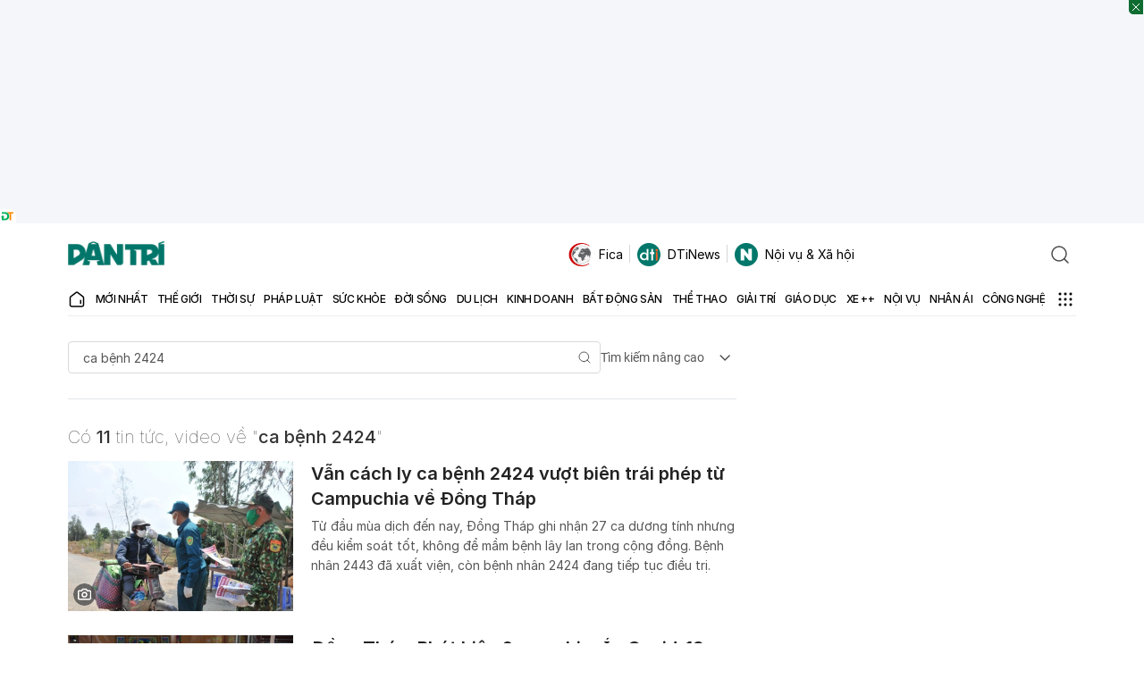

--- FILE ---
content_type: text/html; charset=utf-8
request_url: https://www.google.com/recaptcha/api2/aframe
body_size: 265
content:
<!DOCTYPE HTML><html><head><meta http-equiv="content-type" content="text/html; charset=UTF-8"></head><body><script nonce="S-t5hBsTgS4rhtGm5HjlfA">/** Anti-fraud and anti-abuse applications only. See google.com/recaptcha */ try{var clients={'sodar':'https://pagead2.googlesyndication.com/pagead/sodar?'};window.addEventListener("message",function(a){try{if(a.source===window.parent){var b=JSON.parse(a.data);var c=clients[b['id']];if(c){var d=document.createElement('img');d.src=c+b['params']+'&rc='+(localStorage.getItem("rc::a")?sessionStorage.getItem("rc::b"):"");window.document.body.appendChild(d);sessionStorage.setItem("rc::e",parseInt(sessionStorage.getItem("rc::e")||0)+1);localStorage.setItem("rc::h",'1769427355303');}}}catch(b){}});window.parent.postMessage("_grecaptcha_ready", "*");}catch(b){}</script></body></html>

--- FILE ---
content_type: application/javascript
request_url: https://cdn.dtadnetwork.com/tag/weather_data.js
body_size: 5972
content:
var tpm_weather_info={"angiang":{"2026-01-26 00":22.2,"2026-01-26 01":21.7,"2026-01-26 02":21.2,"2026-01-26 03":20.9,"2026-01-26 04":20.6,"2026-01-26 05":20.5,"2026-01-26 06":20.4,"2026-01-26 07":20.6,"2026-01-26 08":22.8,"2026-01-26 09":25,"2026-01-26 10":26.8,"2026-01-26 11":28.4,"2026-01-26 12":29.7,"2026-01-26 13":30.5,"2026-01-26 14":30.9,"2026-01-26 15":30.8,"2026-01-26 16":30.5,"2026-01-26 17":29.6,"2026-01-26 18":27.8,"2026-01-26 19":26.5,"2026-01-26 20":24.4,"2026-01-26 21":23.5,"2026-01-26 22":22.8,"2026-01-26 23":22.2},"bariavungtau":[],"bacgiang":[],"backan":[],"baclieu":[],"bacninh":{"2026-01-26 00":15.7,"2026-01-26 01":15.7,"2026-01-26 02":15.6,"2026-01-26 03":15.6,"2026-01-26 04":15.7,"2026-01-26 05":15.7,"2026-01-26 06":15.7,"2026-01-26 07":15.9,"2026-01-26 08":16.5,"2026-01-26 09":17.4,"2026-01-26 10":18.6,"2026-01-26 11":19.3,"2026-01-26 12":20.4,"2026-01-26 13":20,"2026-01-26 14":19.8,"2026-01-26 15":20,"2026-01-26 16":20.3,"2026-01-26 17":20.5,"2026-01-26 18":19.9,"2026-01-26 19":19.3,"2026-01-26 20":19.2,"2026-01-26 21":18.7,"2026-01-26 22":18.1,"2026-01-26 23":17.8},"bentre":{"2026-01-26 00":23.1,"2026-01-26 01":23,"2026-01-26 02":22.8,"2026-01-26 03":22.6,"2026-01-26 04":22.5,"2026-01-26 05":22.3,"2026-01-26 06":22.2,"2026-01-26 07":22.6,"2026-01-26 08":24.1,"2026-01-26 09":25.9,"2026-01-26 10":27.3,"2026-01-26 11":28.8,"2026-01-26 12":29.7,"2026-01-26 13":29.9,"2026-01-26 14":30,"2026-01-26 15":29.6,"2026-01-26 16":28.7,"2026-01-26 17":27.8,"2026-01-26 18":26.3,"2026-01-26 19":24.9,"2026-01-26 20":24.1,"2026-01-26 21":23.6,"2026-01-26 22":23.3,"2026-01-26 23":23.1},"binhdinh":{"2026-01-26 00":21.1,"2026-01-26 01":21,"2026-01-26 02":20.8,"2026-01-26 03":20.7,"2026-01-26 04":20.5,"2026-01-26 05":20.3,"2026-01-26 06":20,"2026-01-26 07":20.2,"2026-01-26 08":21.8,"2026-01-26 09":23.6,"2026-01-26 10":24.9,"2026-01-26 11":25.8,"2026-01-26 12":25.8,"2026-01-26 13":26,"2026-01-26 14":26.1,"2026-01-26 15":26,"2026-01-26 16":25.1,"2026-01-26 17":24.1,"2026-01-26 18":23.1,"2026-01-26 19":22.4,"2026-01-26 20":22,"2026-01-26 21":21.8,"2026-01-26 22":21.6,"2026-01-26 23":21.5},"binhduong":{"2026-01-26 00":22.1,"2026-01-26 01":21.8,"2026-01-26 02":21.4,"2026-01-26 03":21,"2026-01-26 04":20.6,"2026-01-26 05":20.3,"2026-01-26 06":20.3,"2026-01-26 07":20.5,"2026-01-26 08":22.6,"2026-01-26 09":25.1,"2026-01-26 10":27.3,"2026-01-26 11":29.3,"2026-01-26 12":30.8,"2026-01-26 13":31.5,"2026-01-26 14":31.7,"2026-01-26 15":31.6,"2026-01-26 16":31.4,"2026-01-26 17":30.9,"2026-01-26 18":29.1,"2026-01-26 19":26.2,"2026-01-26 20":24.7,"2026-01-26 21":23.7,"2026-01-26 22":22.9,"2026-01-26 23":22.4},"binhphuoc":{"2026-01-26 00":22.3,"2026-01-26 01":22,"2026-01-26 02":21.5,"2026-01-26 03":20.8,"2026-01-26 04":20.2,"2026-01-26 05":19.8,"2026-01-26 06":19.4,"2026-01-26 07":19.7,"2026-01-26 08":22.6,"2026-01-26 09":25.7,"2026-01-26 10":27.8,"2026-01-26 11":29.7,"2026-01-26 12":31.3,"2026-01-26 13":32.1,"2026-01-26 14":32.4,"2026-01-26 15":32.3,"2026-01-26 16":31.7,"2026-01-26 17":30.8,"2026-01-26 18":29,"2026-01-26 19":27.9,"2026-01-26 20":26.4,"2026-01-26 21":24.1,"2026-01-26 22":23,"2026-01-26 23":22.6},"binhthuan":{"2026-01-26 00":21.7,"2026-01-26 01":21.3,"2026-01-26 02":20.8,"2026-01-26 03":20.4,"2026-01-26 04":20.1,"2026-01-26 05":19.7,"2026-01-26 06":19.3,"2026-01-26 07":19.7,"2026-01-26 08":22.7,"2026-01-26 09":24.9,"2026-01-26 10":26.3,"2026-01-26 11":27.6,"2026-01-26 12":28.6,"2026-01-26 13":28.9,"2026-01-26 14":29,"2026-01-26 15":28.5,"2026-01-26 16":27.3,"2026-01-26 17":26,"2026-01-26 18":24.8,"2026-01-26 19":23.9,"2026-01-26 20":23.2,"2026-01-26 21":22.7,"2026-01-26 22":22.3,"2026-01-26 23":22},"camau":{"2026-01-26 00":22.5,"2026-01-26 01":22.3,"2026-01-26 02":22.1,"2026-01-26 03":21.9,"2026-01-26 04":21.8,"2026-01-26 05":21.7,"2026-01-26 06":21.8,"2026-01-26 07":22.1,"2026-01-26 08":23.9,"2026-01-26 09":25.7,"2026-01-26 10":27,"2026-01-26 11":28.3,"2026-01-26 12":29.1,"2026-01-26 13":29.1,"2026-01-26 14":29,"2026-01-26 15":28.4,"2026-01-26 16":27.5,"2026-01-26 17":26.5,"2026-01-26 18":25.3,"2026-01-26 19":24.3,"2026-01-26 20":23.6,"2026-01-26 21":23.2,"2026-01-26 22":22.7,"2026-01-26 23":22.4},"cantho":{"2026-01-26 00":22.1,"2026-01-26 01":21.8,"2026-01-26 02":21.6,"2026-01-26 03":21.4,"2026-01-26 04":21.2,"2026-01-26 05":21.1,"2026-01-26 06":21,"2026-01-26 07":21.3,"2026-01-26 08":23.4,"2026-01-26 09":25.4,"2026-01-26 10":26.9,"2026-01-26 11":28.5,"2026-01-26 12":29.7,"2026-01-26 13":30.3,"2026-01-26 14":30.5,"2026-01-26 15":30.3,"2026-01-26 16":29.8,"2026-01-26 17":28.8,"2026-01-26 18":26.7,"2026-01-26 19":25.1,"2026-01-26 20":23.9,"2026-01-26 21":23,"2026-01-26 22":22.4,"2026-01-26 23":22},"caobang":{"2026-01-26 00":13.7,"2026-01-26 01":13.9,"2026-01-26 02":14,"2026-01-26 03":14,"2026-01-26 04":13.9,"2026-01-26 05":13.8,"2026-01-26 06":13.8,"2026-01-26 07":14,"2026-01-26 08":14.5,"2026-01-26 09":15.2,"2026-01-26 10":16.2,"2026-01-26 11":16.7,"2026-01-26 12":16.8,"2026-01-26 13":17.3,"2026-01-26 14":18.9,"2026-01-26 15":19,"2026-01-26 16":19.1,"2026-01-26 17":18.6,"2026-01-26 18":17.3,"2026-01-26 19":16.3,"2026-01-26 20":16,"2026-01-26 21":15.8,"2026-01-26 22":15.6,"2026-01-26 23":15.7},"danang":{"2026-01-26 00":18.4,"2026-01-26 01":18.2,"2026-01-26 02":18,"2026-01-26 03":18,"2026-01-26 04":17.8,"2026-01-26 05":17.6,"2026-01-26 06":17.4,"2026-01-26 07":18,"2026-01-26 08":20.2,"2026-01-26 09":21.9,"2026-01-26 10":22.9,"2026-01-26 11":23.8,"2026-01-26 12":24.5,"2026-01-26 13":24.9,"2026-01-26 14":24.8,"2026-01-26 15":24.2,"2026-01-26 16":23,"2026-01-26 17":22,"2026-01-26 18":20.5,"2026-01-26 19":19.6,"2026-01-26 20":18.9,"2026-01-26 21":18.3,"2026-01-26 22":17.5,"2026-01-26 23":17},"daklak":{"2026-01-26 00":18.7,"2026-01-26 01":18.1,"2026-01-26 02":17.5,"2026-01-26 03":17,"2026-01-26 04":16.8,"2026-01-26 05":16.5,"2026-01-26 06":16.3,"2026-01-26 07":16.6,"2026-01-26 08":19.1,"2026-01-26 09":21.9,"2026-01-26 10":24.1,"2026-01-26 11":25.9,"2026-01-26 12":27.4,"2026-01-26 13":28.2,"2026-01-26 14":28.6,"2026-01-26 15":28.5,"2026-01-26 16":27.9,"2026-01-26 17":26.5,"2026-01-26 18":24,"2026-01-26 19":22.1,"2026-01-26 20":21,"2026-01-26 21":20.4,"2026-01-26 22":19.9,"2026-01-26 23":19.3},"daknong":{"2026-01-26 00":17.4,"2026-01-26 01":16.9,"2026-01-26 02":16.6,"2026-01-26 03":16.2,"2026-01-26 04":15.6,"2026-01-26 05":14.9,"2026-01-26 06":14.3,"2026-01-26 07":14.7,"2026-01-26 08":19.5,"2026-01-26 09":22.4,"2026-01-26 10":24.5,"2026-01-26 11":26.4,"2026-01-26 12":27.7,"2026-01-26 13":28.4,"2026-01-26 14":28.7,"2026-01-26 15":28.4,"2026-01-26 16":27.5,"2026-01-26 17":26.2,"2026-01-26 18":24,"2026-01-26 19":22.4,"2026-01-26 20":21,"2026-01-26 21":20.1,"2026-01-26 22":19.5,"2026-01-26 23":19},"dienbien":{"2026-01-26 00":17.1,"2026-01-26 01":16.1,"2026-01-26 02":15.5,"2026-01-26 03":15,"2026-01-26 04":14.4,"2026-01-26 05":14.1,"2026-01-26 06":14.1,"2026-01-26 07":13.2,"2026-01-26 08":14.5,"2026-01-26 09":18.6,"2026-01-26 10":21.4,"2026-01-26 11":22.9,"2026-01-26 12":23.9,"2026-01-26 13":24.1,"2026-01-26 14":24.5,"2026-01-26 15":24.4,"2026-01-26 16":24.2,"2026-01-26 17":23.3,"2026-01-26 18":21.8,"2026-01-26 19":19.9,"2026-01-26 20":18.3,"2026-01-26 21":17.4,"2026-01-26 22":17.7,"2026-01-26 23":17.3},"dongnai":{"2026-01-26 00":22.2,"2026-01-26 01":21.9,"2026-01-26 02":21.8,"2026-01-26 03":21.2,"2026-01-26 04":20.7,"2026-01-26 05":20.7,"2026-01-26 06":20.7,"2026-01-26 07":20.8,"2026-01-26 08":22.8,"2026-01-26 09":25,"2026-01-26 10":27.1,"2026-01-26 11":28.9,"2026-01-26 12":30.1,"2026-01-26 13":30.8,"2026-01-26 14":31,"2026-01-26 15":30.9,"2026-01-26 16":30.6,"2026-01-26 17":30.1,"2026-01-26 18":27.4,"2026-01-26 19":25.6,"2026-01-26 20":24.5,"2026-01-26 21":23.5,"2026-01-26 22":22.8,"2026-01-26 23":22.3},"dongthap":{"2026-01-26 00":23.2,"2026-01-26 01":22.6,"2026-01-26 02":22.2,"2026-01-26 03":21.9,"2026-01-26 04":21.7,"2026-01-26 05":21.5,"2026-01-26 06":21.4,"2026-01-26 07":21.6,"2026-01-26 08":23.2,"2026-01-26 09":25.1,"2026-01-26 10":26.7,"2026-01-26 11":28.3,"2026-01-26 12":29.7,"2026-01-26 13":30.7,"2026-01-26 14":31.1,"2026-01-26 15":31,"2026-01-26 16":30.8,"2026-01-26 17":30.2,"2026-01-26 18":28.7,"2026-01-26 19":27.2,"2026-01-26 20":25.3,"2026-01-26 21":24.5,"2026-01-26 22":23.7,"2026-01-26 23":23.1},"gialai":{"2026-01-26 00":16.7,"2026-01-26 01":16,"2026-01-26 02":15.6,"2026-01-26 03":15.4,"2026-01-26 04":15.2,"2026-01-26 05":15.1,"2026-01-26 06":15,"2026-01-26 07":15.2,"2026-01-26 08":18,"2026-01-26 09":20.7,"2026-01-26 10":23,"2026-01-26 11":24.7,"2026-01-26 12":25.9,"2026-01-26 13":26,"2026-01-26 14":26.3,"2026-01-26 15":26.1,"2026-01-26 16":25.7,"2026-01-26 17":24.7,"2026-01-26 18":22.4,"2026-01-26 19":20.7,"2026-01-26 20":19.6,"2026-01-26 21":18.6,"2026-01-26 22":18,"2026-01-26 23":17.8},"hagiang":{"2026-01-26 00":13.1,"2026-01-26 01":12.7,"2026-01-26 02":12.4,"2026-01-26 03":12.3,"2026-01-26 04":12.6,"2026-01-26 05":12.7,"2026-01-26 06":12.8,"2026-01-26 07":13.3,"2026-01-26 08":13.7,"2026-01-26 09":14.4,"2026-01-26 10":15.1,"2026-01-26 11":16.2,"2026-01-26 12":17,"2026-01-26 13":16.2,"2026-01-26 14":16.3,"2026-01-26 15":16.5,"2026-01-26 16":16.7,"2026-01-26 17":16.4,"2026-01-26 18":15.5,"2026-01-26 19":15,"2026-01-26 20":14.9,"2026-01-26 21":14.8,"2026-01-26 22":14.6,"2026-01-26 23":14.5},"hanam":{"2026-01-26 00":15.9,"2026-01-26 01":15.8,"2026-01-26 02":15.7,"2026-01-26 03":15.7,"2026-01-26 04":15.7,"2026-01-26 05":15.8,"2026-01-26 06":15.8,"2026-01-26 07":15.9,"2026-01-26 08":16.5,"2026-01-26 09":17.6,"2026-01-26 10":18.2,"2026-01-26 11":18.5,"2026-01-26 12":19,"2026-01-26 13":19.3,"2026-01-26 14":19.7,"2026-01-26 15":20.1,"2026-01-26 16":20.6,"2026-01-26 17":20.4,"2026-01-26 18":19.8,"2026-01-26 19":19.1,"2026-01-26 20":18.8,"2026-01-26 21":18.8,"2026-01-26 22":18.6,"2026-01-26 23":18.4},"hanoi":{"2026-01-26 00":15.5,"2026-01-26 01":15.4,"2026-01-26 02":15.4,"2026-01-26 03":15.4,"2026-01-26 04":15.4,"2026-01-26 05":15.5,"2026-01-26 06":15.6,"2026-01-26 07":15.8,"2026-01-26 08":16.3,"2026-01-26 09":17.1,"2026-01-26 10":17.7,"2026-01-26 11":18.6,"2026-01-26 12":19.4,"2026-01-26 13":19.7,"2026-01-26 14":19.7,"2026-01-26 15":20.2,"2026-01-26 16":20.6,"2026-01-26 17":20.3,"2026-01-26 18":19.6,"2026-01-26 19":19,"2026-01-26 20":18.7,"2026-01-26 21":18.5,"2026-01-26 22":18.3,"2026-01-26 23":18.1},"hatinh":{"2026-01-26 00":19,"2026-01-26 01":18.1,"2026-01-26 02":17.6,"2026-01-26 03":17.2,"2026-01-26 04":16.7,"2026-01-26 05":16.9,"2026-01-26 06":16.9,"2026-01-26 07":17.3,"2026-01-26 08":18.3,"2026-01-26 09":20.3,"2026-01-26 10":22.5,"2026-01-26 11":23.9,"2026-01-26 12":25,"2026-01-26 13":24.9,"2026-01-26 14":24.6,"2026-01-26 15":24.1,"2026-01-26 16":23.4,"2026-01-26 17":22.4,"2026-01-26 18":21.1,"2026-01-26 19":20.5,"2026-01-26 20":19.9,"2026-01-26 21":19.5,"2026-01-26 22":19,"2026-01-26 23":18.3},"haiduong":{"2026-01-26 00":15.9,"2026-01-26 01":16,"2026-01-26 02":16,"2026-01-26 03":16,"2026-01-26 04":16.1,"2026-01-26 05":16.1,"2026-01-26 06":16,"2026-01-26 07":15.9,"2026-01-26 08":16.7,"2026-01-26 09":18.2,"2026-01-26 10":19.8,"2026-01-26 11":21.1,"2026-01-26 12":22.2,"2026-01-26 13":22.5,"2026-01-26 14":22.4,"2026-01-26 15":22.5,"2026-01-26 16":22.3,"2026-01-26 17":21.8,"2026-01-26 18":20.4,"2026-01-26 19":19.4,"2026-01-26 20":18.8,"2026-01-26 21":18.4,"2026-01-26 22":18.1,"2026-01-26 23":17.7},"haiphong":{"2026-01-26 00":16.9,"2026-01-26 01":17.2,"2026-01-26 02":17.4,"2026-01-26 03":17.5,"2026-01-26 04":17.6,"2026-01-26 05":17.8,"2026-01-26 06":18,"2026-01-26 07":17.7,"2026-01-26 08":18.4,"2026-01-26 09":19.8,"2026-01-26 10":20.6,"2026-01-26 11":21.2,"2026-01-26 12":22.1,"2026-01-26 13":22.4,"2026-01-26 14":22.6,"2026-01-26 15":22.5,"2026-01-26 16":22,"2026-01-26 17":21.1,"2026-01-26 18":20,"2026-01-26 19":19.1,"2026-01-26 20":18.6,"2026-01-26 21":18.4,"2026-01-26 22":18.3,"2026-01-26 23":18.1},"haugiang":{"2026-01-26 00":22.3,"2026-01-26 01":21.9,"2026-01-26 02":21.7,"2026-01-26 03":21.4,"2026-01-26 04":21.3,"2026-01-26 05":21.1,"2026-01-26 06":21,"2026-01-26 07":21.3,"2026-01-26 08":23.2,"2026-01-26 09":25.2,"2026-01-26 10":26.8,"2026-01-26 11":28.4,"2026-01-26 12":29.6,"2026-01-26 13":30,"2026-01-26 14":30.3,"2026-01-26 15":30.1,"2026-01-26 16":29.8,"2026-01-26 17":28.8,"2026-01-26 18":27,"2026-01-26 19":25.5,"2026-01-26 20":24.3,"2026-01-26 21":23.5,"2026-01-26 22":22.8,"2026-01-26 23":22.3},"hochiminh":{"2026-01-26 00":22.3,"2026-01-26 01":22,"2026-01-26 02":21.7,"2026-01-26 03":21.3,"2026-01-26 04":20.8,"2026-01-26 05":20.5,"2026-01-26 06":20.4,"2026-01-26 07":20.6,"2026-01-26 08":22.7,"2026-01-26 09":25.1,"2026-01-26 10":27.2,"2026-01-26 11":29.1,"2026-01-26 12":30.5,"2026-01-26 13":31.2,"2026-01-26 14":31.4,"2026-01-26 15":31.4,"2026-01-26 16":31.1,"2026-01-26 17":30.6,"2026-01-26 18":27.7,"2026-01-26 19":25.6,"2026-01-26 20":24.5,"2026-01-26 21":23.5,"2026-01-26 22":22.9,"2026-01-26 23":22.5},"hoabinh":{"2026-01-26 00":14.4,"2026-01-26 01":14.5,"2026-01-26 02":14.4,"2026-01-26 03":14.3,"2026-01-26 04":14.3,"2026-01-26 05":14.3,"2026-01-26 06":14.3,"2026-01-26 07":14.4,"2026-01-26 08":15.1,"2026-01-26 09":16.4,"2026-01-26 10":17.9,"2026-01-26 11":19.3,"2026-01-26 12":20,"2026-01-26 13":20.2,"2026-01-26 14":20.6,"2026-01-26 15":20.3,"2026-01-26 16":20.1,"2026-01-26 17":19.5,"2026-01-26 18":18.4,"2026-01-26 19":17.5,"2026-01-26 20":17.3,"2026-01-26 21":17.2,"2026-01-26 22":17.2,"2026-01-26 23":17.2},"hungyen":{"2026-01-26 00":15.7,"2026-01-26 01":15.4,"2026-01-26 02":15.4,"2026-01-26 03":15.3,"2026-01-26 04":15.3,"2026-01-26 05":15.4,"2026-01-26 06":15.3,"2026-01-26 07":15.5,"2026-01-26 08":16.1,"2026-01-26 09":17,"2026-01-26 10":17.7,"2026-01-26 11":18.4,"2026-01-26 12":18.4,"2026-01-26 13":18.7,"2026-01-26 14":19.3,"2026-01-26 15":20.1,"2026-01-26 16":20.6,"2026-01-26 17":20.5,"2026-01-26 18":19.9,"2026-01-26 19":19.1,"2026-01-26 20":18.9,"2026-01-26 21":18.6,"2026-01-26 22":18.2,"2026-01-26 23":18},"khanhhoa":{"2026-01-26 00":19.6,"2026-01-26 01":19.1,"2026-01-26 02":19,"2026-01-26 03":19,"2026-01-26 04":18.8,"2026-01-26 05":18.5,"2026-01-26 06":18.4,"2026-01-26 07":19.6,"2026-01-26 08":22.6,"2026-01-26 09":24.5,"2026-01-26 10":26.1,"2026-01-26 11":27.3,"2026-01-26 12":28.1,"2026-01-26 13":28.1,"2026-01-26 14":27.8,"2026-01-26 15":27.4,"2026-01-26 16":26.5,"2026-01-26 17":25.3,"2026-01-26 18":23.9,"2026-01-26 19":23.1,"2026-01-26 20":22.6,"2026-01-26 21":22,"2026-01-26 22":21.5,"2026-01-26 23":20.7},"kiengiang":{"2026-01-26 00":24.1,"2026-01-26 01":23.8,"2026-01-26 02":23.5,"2026-01-26 03":23.3,"2026-01-26 04":23.1,"2026-01-26 05":22.8,"2026-01-26 06":22.7,"2026-01-26 07":22.8,"2026-01-26 08":23.4,"2026-01-26 09":24.5,"2026-01-26 10":25.8,"2026-01-26 11":27.1,"2026-01-26 12":28.4,"2026-01-26 13":29.3,"2026-01-26 14":29.9,"2026-01-26 15":30.1,"2026-01-26 16":30,"2026-01-26 17":29.7,"2026-01-26 18":29,"2026-01-26 19":28.1,"2026-01-26 20":27,"2026-01-26 21":25.9,"2026-01-26 22":25.2,"2026-01-26 23":24.6},"kontum":{"2026-01-26 00":19,"2026-01-26 01":18.9,"2026-01-26 02":18.6,"2026-01-26 03":18.2,"2026-01-26 04":17.7,"2026-01-26 05":17.2,"2026-01-26 06":16.8,"2026-01-26 07":17.2,"2026-01-26 08":18.7,"2026-01-26 09":21.1,"2026-01-26 10":23.4,"2026-01-26 11":25.7,"2026-01-26 12":27.4,"2026-01-26 13":27.8,"2026-01-26 14":28,"2026-01-26 15":27.8,"2026-01-26 16":27.2,"2026-01-26 17":26.3,"2026-01-26 18":24.5,"2026-01-26 19":22.9,"2026-01-26 20":21.9,"2026-01-26 21":20.9,"2026-01-26 22":20.4,"2026-01-26 23":19.9},"laichau":{"2026-01-26 00":16,"2026-01-26 01":16.5,"2026-01-26 02":16,"2026-01-26 03":15.5,"2026-01-26 04":14.9,"2026-01-26 05":14.3,"2026-01-26 06":13.8,"2026-01-26 07":14.2,"2026-01-26 08":15.9,"2026-01-26 09":18.7,"2026-01-26 10":20,"2026-01-26 11":21,"2026-01-26 12":22.1,"2026-01-26 13":22.5,"2026-01-26 14":23,"2026-01-26 15":22.8,"2026-01-26 16":22.4,"2026-01-26 17":21.6,"2026-01-26 18":20,"2026-01-26 19":18.7,"2026-01-26 20":17.9,"2026-01-26 21":17.7,"2026-01-26 22":17.5,"2026-01-26 23":17.1},"lamdong":{"2026-01-26 00":11.5,"2026-01-26 01":11.4,"2026-01-26 02":11.1,"2026-01-26 03":10.7,"2026-01-26 04":10.4,"2026-01-26 05":9.9,"2026-01-26 06":9.4,"2026-01-26 07":10.3,"2026-01-26 08":15.6,"2026-01-26 09":18.2,"2026-01-26 10":19.9,"2026-01-26 11":21.4,"2026-01-26 12":22.4,"2026-01-26 13":22.8,"2026-01-26 14":22.6,"2026-01-26 15":22,"2026-01-26 16":21.3,"2026-01-26 17":20.5,"2026-01-26 18":18.3,"2026-01-26 19":16.5,"2026-01-26 20":15.5,"2026-01-26 21":14.6,"2026-01-26 22":13.6,"2026-01-26 23":12.7},"langson":{"2026-01-26 00":13.9,"2026-01-26 01":14.5,"2026-01-26 02":14.3,"2026-01-26 03":14.2,"2026-01-26 04":14,"2026-01-26 05":13.9,"2026-01-26 06":13.8,"2026-01-26 07":13.6,"2026-01-26 08":14.8,"2026-01-26 09":16.5,"2026-01-26 10":18.5,"2026-01-26 11":20,"2026-01-26 12":20.3,"2026-01-26 13":21.3,"2026-01-26 14":21.3,"2026-01-26 15":21.5,"2026-01-26 16":21.3,"2026-01-26 17":20.4,"2026-01-26 18":19,"2026-01-26 19":17.9,"2026-01-26 20":17,"2026-01-26 21":16.7,"2026-01-26 22":16.2,"2026-01-26 23":15.9},"laocai":{"2026-01-26 00":13.1,"2026-01-26 01":13.4,"2026-01-26 02":13,"2026-01-26 03":12.8,"2026-01-26 04":12.6,"2026-01-26 05":12.4,"2026-01-26 06":12.5,"2026-01-26 07":12.6,"2026-01-26 08":13.5,"2026-01-26 09":15.1,"2026-01-26 10":16.6,"2026-01-26 11":17.7,"2026-01-26 12":18.6,"2026-01-26 13":18.1,"2026-01-26 14":18.5,"2026-01-26 15":19,"2026-01-26 16":19.3,"2026-01-26 17":18.8,"2026-01-26 18":17.9,"2026-01-26 19":17.4,"2026-01-26 20":17.2,"2026-01-26 21":16.9,"2026-01-26 22":16.7,"2026-01-26 23":16.4},"longan":{"2026-01-26 00":22.4,"2026-01-26 01":22.2,"2026-01-26 02":21.9,"2026-01-26 03":21.7,"2026-01-26 04":21.5,"2026-01-26 05":21.3,"2026-01-26 06":21.1,"2026-01-26 07":21.4,"2026-01-26 08":23.2,"2026-01-26 09":25.2,"2026-01-26 10":26.9,"2026-01-26 11":28.7,"2026-01-26 12":29.8,"2026-01-26 13":30.4,"2026-01-26 14":30.6,"2026-01-26 15":30.6,"2026-01-26 16":29.6,"2026-01-26 17":27.5,"2026-01-26 18":25.8,"2026-01-26 19":24.3,"2026-01-26 20":23.5,"2026-01-26 21":22.9,"2026-01-26 22":22.5,"2026-01-26 23":22.3},"namdinh":{"2026-01-26 00":16.2,"2026-01-26 01":15.9,"2026-01-26 02":15.9,"2026-01-26 03":15.8,"2026-01-26 04":15.8,"2026-01-26 05":16,"2026-01-26 06":16.1,"2026-01-26 07":16.1,"2026-01-26 08":16.7,"2026-01-26 09":17.8,"2026-01-26 10":19.3,"2026-01-26 11":21.2,"2026-01-26 12":22.3,"2026-01-26 13":22.1,"2026-01-26 14":22.4,"2026-01-26 15":22.4,"2026-01-26 16":22.3,"2026-01-26 17":21.7,"2026-01-26 18":20.7,"2026-01-26 19":19.9,"2026-01-26 20":19.3,"2026-01-26 21":18.8,"2026-01-26 22":18.5,"2026-01-26 23":18.3},"nghean":{"2026-01-26 00":19,"2026-01-26 01":18.5,"2026-01-26 02":17.5,"2026-01-26 03":17.3,"2026-01-26 04":17.1,"2026-01-26 05":17.3,"2026-01-26 06":17.3,"2026-01-26 07":17.5,"2026-01-26 08":18.7,"2026-01-26 09":20.5,"2026-01-26 10":22.2,"2026-01-26 11":23.6,"2026-01-26 12":24.7,"2026-01-26 13":25.3,"2026-01-26 14":25.7,"2026-01-26 15":24.9,"2026-01-26 16":23.8,"2026-01-26 17":22.9,"2026-01-26 18":21.6,"2026-01-26 19":20.8,"2026-01-26 20":20.4,"2026-01-26 21":20.1,"2026-01-26 22":19.7,"2026-01-26 23":19.1},"ninhbinh":{"2026-01-26 00":17.3,"2026-01-26 01":16.7,"2026-01-26 02":16.3,"2026-01-26 03":16.2,"2026-01-26 04":16.1,"2026-01-26 05":16.1,"2026-01-26 06":16.1,"2026-01-26 07":16.2,"2026-01-26 08":17,"2026-01-26 09":18.1,"2026-01-26 10":19,"2026-01-26 11":20.1,"2026-01-26 12":21.6,"2026-01-26 13":22.2,"2026-01-26 14":22.9,"2026-01-26 15":23,"2026-01-26 16":22.6,"2026-01-26 17":21.7,"2026-01-26 18":20.7,"2026-01-26 19":20,"2026-01-26 20":19.3,"2026-01-26 21":18.8,"2026-01-26 22":18.6,"2026-01-26 23":18.4},"ninhthuan":{"2026-01-26 00":22.1,"2026-01-26 01":20.5,"2026-01-26 02":19.3,"2026-01-26 03":18.6,"2026-01-26 04":17.7,"2026-01-26 05":17.1,"2026-01-26 06":16.6,"2026-01-26 07":17.7,"2026-01-26 08":21.5,"2026-01-26 09":24.4,"2026-01-26 10":26.6,"2026-01-26 11":28.5,"2026-01-26 12":29.5,"2026-01-26 13":29.9,"2026-01-26 14":29.6,"2026-01-26 15":28.8,"2026-01-26 16":27.7,"2026-01-26 17":26.4,"2026-01-26 18":24.9,"2026-01-26 19":24,"2026-01-26 20":23.5,"2026-01-26 21":23.4,"2026-01-26 22":23.1,"2026-01-26 23":22.6},"phutho":{"2026-01-26 00":16.1,"2026-01-26 01":16.1,"2026-01-26 02":16,"2026-01-26 03":15.9,"2026-01-26 04":15.9,"2026-01-26 05":15.9,"2026-01-26 06":16,"2026-01-26 07":16,"2026-01-26 08":16.5,"2026-01-26 09":17,"2026-01-26 10":17.7,"2026-01-26 11":18.3,"2026-01-26 12":18.8,"2026-01-26 13":19.4,"2026-01-26 14":20.2,"2026-01-26 15":20.7,"2026-01-26 16":21,"2026-01-26 17":20.6,"2026-01-26 18":19.7,"2026-01-26 19":18.9,"2026-01-26 20":18.5,"2026-01-26 21":18.5,"2026-01-26 22":18.4,"2026-01-26 23":18.2},"phuyen":{"2026-01-26 00":19.9,"2026-01-26 01":19.3,"2026-01-26 02":19,"2026-01-26 03":18.7,"2026-01-26 04":18.3,"2026-01-26 05":17.9,"2026-01-26 06":17.7,"2026-01-26 07":18.4,"2026-01-26 08":21.3,"2026-01-26 09":23.6,"2026-01-26 10":25,"2026-01-26 11":25.6,"2026-01-26 12":26.4,"2026-01-26 13":26.8,"2026-01-26 14":26.9,"2026-01-26 15":26.6,"2026-01-26 16":25.3,"2026-01-26 17":23.8,"2026-01-26 18":22.4,"2026-01-26 19":21.7,"2026-01-26 20":21.4,"2026-01-26 21":21.1,"2026-01-26 22":20.6,"2026-01-26 23":20.4},"quangbinh":{"2026-01-26 00":17,"2026-01-26 01":16.9,"2026-01-26 02":16.8,"2026-01-26 03":16.7,"2026-01-26 04":16.7,"2026-01-26 05":16.7,"2026-01-26 06":16.4,"2026-01-26 07":16.5,"2026-01-26 08":18.5,"2026-01-26 09":20.3,"2026-01-26 10":21.4,"2026-01-26 11":22.1,"2026-01-26 12":23,"2026-01-26 13":23.1,"2026-01-26 14":23,"2026-01-26 15":22.6,"2026-01-26 16":21.8,"2026-01-26 17":20.7,"2026-01-26 18":19.1,"2026-01-26 19":18.1,"2026-01-26 20":17.6,"2026-01-26 21":17.4,"2026-01-26 22":17,"2026-01-26 23":16.7},"quangnam":{"2026-01-26 00":20.3,"2026-01-26 01":20.7,"2026-01-26 02":20.4,"2026-01-26 03":19.9,"2026-01-26 04":19.2,"2026-01-26 05":18.7,"2026-01-26 06":18.2,"2026-01-26 07":18.7,"2026-01-26 08":21.4,"2026-01-26 09":23.4,"2026-01-26 10":24.5,"2026-01-26 11":25.2,"2026-01-26 12":25.8,"2026-01-26 13":25.5,"2026-01-26 14":25.3,"2026-01-26 15":24.7,"2026-01-26 16":23.7,"2026-01-26 17":22.8,"2026-01-26 18":21.7,"2026-01-26 19":21.3,"2026-01-26 20":21.1,"2026-01-26 21":21,"2026-01-26 22":20.7,"2026-01-26 23":20.4},"quangngai":{"2026-01-26 00":21,"2026-01-26 01":20.8,"2026-01-26 02":20.4,"2026-01-26 03":20.1,"2026-01-26 04":19.7,"2026-01-26 05":19.2,"2026-01-26 06":18.7,"2026-01-26 07":19.4,"2026-01-26 08":21.8,"2026-01-26 09":23.5,"2026-01-26 10":24.9,"2026-01-26 11":26,"2026-01-26 12":26.4,"2026-01-26 13":25.9,"2026-01-26 14":25.6,"2026-01-26 15":25.2,"2026-01-26 16":24.4,"2026-01-26 17":23.3,"2026-01-26 18":22.3,"2026-01-26 19":21.6,"2026-01-26 20":21.2,"2026-01-26 21":20.8,"2026-01-26 22":20.6,"2026-01-26 23":20.4},"quangninh":{"2026-01-26 00":17.8,"2026-01-26 01":18.3,"2026-01-26 02":18.4,"2026-01-26 03":18.5,"2026-01-26 04":18.9,"2026-01-26 05":19.2,"2026-01-26 06":19.3,"2026-01-26 07":19.4,"2026-01-26 08":19.8,"2026-01-26 09":20.6,"2026-01-26 10":21.5,"2026-01-26 11":22.4,"2026-01-26 12":22.8,"2026-01-26 13":22.8,"2026-01-26 14":22.7,"2026-01-26 15":22.6,"2026-01-26 16":22.2,"2026-01-26 17":21.5,"2026-01-26 18":20.5,"2026-01-26 19":19.8,"2026-01-26 20":19.2,"2026-01-26 21":18.5,"2026-01-26 22":17.8,"2026-01-26 23":17.4},"quangtri":{"2026-01-26 00":18.5,"2026-01-26 01":18.1,"2026-01-26 02":17.9,"2026-01-26 03":17.5,"2026-01-26 04":17.3,"2026-01-26 05":17,"2026-01-26 06":16.8,"2026-01-26 07":17.3,"2026-01-26 08":20,"2026-01-26 09":22.2,"2026-01-26 10":23.3,"2026-01-26 11":24.3,"2026-01-26 12":25,"2026-01-26 13":25.1,"2026-01-26 14":25.3,"2026-01-26 15":25,"2026-01-26 16":24,"2026-01-26 17":22.9,"2026-01-26 18":21.5,"2026-01-26 19":20.6,"2026-01-26 20":20.3,"2026-01-26 21":20,"2026-01-26 22":19.6,"2026-01-26 23":19.1},"soctrang":{"2026-01-26 00":22.4,"2026-01-26 01":22.2,"2026-01-26 02":22,"2026-01-26 03":21.9,"2026-01-26 04":21.8,"2026-01-26 05":21.7,"2026-01-26 06":21.6,"2026-01-26 07":21.8,"2026-01-26 08":23.6,"2026-01-26 09":25.6,"2026-01-26 10":27.1,"2026-01-26 11":28.1,"2026-01-26 12":28.7,"2026-01-26 13":28.8,"2026-01-26 14":28.6,"2026-01-26 15":28.2,"2026-01-26 16":27.7,"2026-01-26 17":26.9,"2026-01-26 18":25.6,"2026-01-26 19":24.4,"2026-01-26 20":23.6,"2026-01-26 21":23,"2026-01-26 22":22.6,"2026-01-26 23":22.4},"sonla":{"2026-01-26 00":16.5,"2026-01-26 01":16.1,"2026-01-26 02":15.8,"2026-01-26 03":15.5,"2026-01-26 04":15,"2026-01-26 05":14.5,"2026-01-26 06":14.4,"2026-01-26 07":14.8,"2026-01-26 08":15.9,"2026-01-26 09":18.3,"2026-01-26 10":19.9,"2026-01-26 11":21.6,"2026-01-26 12":22.7,"2026-01-26 13":23.4,"2026-01-26 14":23.9,"2026-01-26 15":23.9,"2026-01-26 16":23.6,"2026-01-26 17":22.9,"2026-01-26 18":21.3,"2026-01-26 19":19.8,"2026-01-26 20":18.9,"2026-01-26 21":18.3,"2026-01-26 22":17.6,"2026-01-26 23":17},"tayninh":{"2026-01-26 00":22.2,"2026-01-26 01":21.7,"2026-01-26 02":21.4,"2026-01-26 03":21,"2026-01-26 04":20.6,"2026-01-26 05":20.3,"2026-01-26 06":19.9,"2026-01-26 07":20.2,"2026-01-26 08":22.3,"2026-01-26 09":24.9,"2026-01-26 10":27.1,"2026-01-26 11":29.1,"2026-01-26 12":30.6,"2026-01-26 13":31.7,"2026-01-26 14":32,"2026-01-26 15":32.1,"2026-01-26 16":31.7,"2026-01-26 17":30.8,"2026-01-26 18":28.8,"2026-01-26 19":27.2,"2026-01-26 20":26.2,"2026-01-26 21":25.6,"2026-01-26 22":24.4,"2026-01-26 23":23.3},"thaibinh":{"2026-01-26 00":16.6,"2026-01-26 01":16.2,"2026-01-26 02":16.2,"2026-01-26 03":16.3,"2026-01-26 04":16.4,"2026-01-26 05":16.5,"2026-01-26 06":16.6,"2026-01-26 07":16.7,"2026-01-26 08":17.7,"2026-01-26 09":19.1,"2026-01-26 10":20.7,"2026-01-26 11":21.5,"2026-01-26 12":22.1,"2026-01-26 13":21.9,"2026-01-26 14":22,"2026-01-26 15":22.2,"2026-01-26 16":21.9,"2026-01-26 17":21.2,"2026-01-26 18":20.1,"2026-01-26 19":19.1,"2026-01-26 20":18.6,"2026-01-26 21":18.4,"2026-01-26 22":18.2,"2026-01-26 23":18},"thainguyen":{"2026-01-26 00":15.7,"2026-01-26 01":15.8,"2026-01-26 02":15.7,"2026-01-26 03":15.7,"2026-01-26 04":15.6,"2026-01-26 05":15.6,"2026-01-26 06":15.6,"2026-01-26 07":15.8,"2026-01-26 08":16.2,"2026-01-26 09":17.1,"2026-01-26 10":17.5,"2026-01-26 11":17.9,"2026-01-26 12":18.4,"2026-01-26 13":18.6,"2026-01-26 14":19.9,"2026-01-26 15":20.9,"2026-01-26 16":20.9,"2026-01-26 17":20.5,"2026-01-26 18":19.2,"2026-01-26 19":18.2,"2026-01-26 20":17.8,"2026-01-26 21":17.7,"2026-01-26 22":17.4,"2026-01-26 23":17.3},"thanhhoa":{"2026-01-26 00":16.8,"2026-01-26 01":16.4,"2026-01-26 02":16.5,"2026-01-26 03":16.9,"2026-01-26 04":17,"2026-01-26 05":17.2,"2026-01-26 06":17.1,"2026-01-26 07":17.3,"2026-01-26 08":17.9,"2026-01-26 09":18.6,"2026-01-26 10":19.9,"2026-01-26 11":21.2,"2026-01-26 12":21.5,"2026-01-26 13":21.3,"2026-01-26 14":21.6,"2026-01-26 15":21.6,"2026-01-26 16":21.4,"2026-01-26 17":20.9,"2026-01-26 18":19.9,"2026-01-26 19":19.2,"2026-01-26 20":18.7,"2026-01-26 21":18.4,"2026-01-26 22":18.2,"2026-01-26 23":17.9},"thuathienhue":{"2026-01-26 00":20.4,"2026-01-26 01":19.9,"2026-01-26 02":19.3,"2026-01-26 03":18.8,"2026-01-26 04":18.3,"2026-01-26 05":17.9,"2026-01-26 06":17.6,"2026-01-26 07":18.1,"2026-01-26 08":19.7,"2026-01-26 09":22.1,"2026-01-26 10":23.7,"2026-01-26 11":24.6,"2026-01-26 12":25,"2026-01-26 13":25,"2026-01-26 14":24.8,"2026-01-26 15":24.5,"2026-01-26 16":24,"2026-01-26 17":23.3,"2026-01-26 18":22.4,"2026-01-26 19":21.6,"2026-01-26 20":20.8,"2026-01-26 21":20.3,"2026-01-26 22":19.9,"2026-01-26 23":19.6},"tiengiang":{"2026-01-26 00":22.6,"2026-01-26 01":22.4,"2026-01-26 02":22.3,"2026-01-26 03":22,"2026-01-26 04":21.9,"2026-01-26 05":21.7,"2026-01-26 06":21.6,"2026-01-26 07":22,"2026-01-26 08":23.7,"2026-01-26 09":25.5,"2026-01-26 10":27,"2026-01-26 11":28.7,"2026-01-26 12":29.8,"2026-01-26 13":30.2,"2026-01-26 14":30.3,"2026-01-26 15":30,"2026-01-26 16":28.9,"2026-01-26 17":27.6,"2026-01-26 18":25.8,"2026-01-26 19":24.4,"2026-01-26 20":23.6,"2026-01-26 21":23,"2026-01-26 22":22.8,"2026-01-26 23":22.6},"travinh":{"2026-01-26 00":22.3,"2026-01-26 01":22.2,"2026-01-26 02":22.1,"2026-01-26 03":22,"2026-01-26 04":21.9,"2026-01-26 05":21.8,"2026-01-26 06":21.9,"2026-01-26 07":22.5,"2026-01-26 08":24.5,"2026-01-26 09":26.2,"2026-01-26 10":27.2,"2026-01-26 11":27.9,"2026-01-26 12":28.5,"2026-01-26 13":28.3,"2026-01-26 14":28.3,"2026-01-26 15":28.2,"2026-01-26 16":27.6,"2026-01-26 17":26.4,"2026-01-26 18":25,"2026-01-26 19":23.7,"2026-01-26 20":23,"2026-01-26 21":22.7,"2026-01-26 22":22.5,"2026-01-26 23":22.4},"tuyenquang":{"2026-01-26 00":15.7,"2026-01-26 01":15.8,"2026-01-26 02":15.8,"2026-01-26 03":15.9,"2026-01-26 04":15.9,"2026-01-26 05":15.9,"2026-01-26 06":16,"2026-01-26 07":16,"2026-01-26 08":16.4,"2026-01-26 09":17.2,"2026-01-26 10":17.7,"2026-01-26 11":18.4,"2026-01-26 12":19.3,"2026-01-26 13":20.3,"2026-01-26 14":21.2,"2026-01-26 15":21.4,"2026-01-26 16":21.3,"2026-01-26 17":20.6,"2026-01-26 18":19.6,"2026-01-26 19":19.1,"2026-01-26 20":18.8,"2026-01-26 21":18.6,"2026-01-26 22":18.3,"2026-01-26 23":18.2},"vinhlong":{"2026-01-26 00":22,"2026-01-26 01":21.6,"2026-01-26 02":21.4,"2026-01-26 03":21.2,"2026-01-26 04":21,"2026-01-26 05":20.9,"2026-01-26 06":20.7,"2026-01-26 07":21.1,"2026-01-26 08":23.3,"2026-01-26 09":25.6,"2026-01-26 10":27.2,"2026-01-26 11":28.8,"2026-01-26 12":30,"2026-01-26 13":30.6,"2026-01-26 14":30.9,"2026-01-26 15":30.6,"2026-01-26 16":30,"2026-01-26 17":28.9,"2026-01-26 18":26.5,"2026-01-26 19":24.7,"2026-01-26 20":23.5,"2026-01-26 21":22.6,"2026-01-26 22":22.1,"2026-01-26 23":21.8},"vinhphuc":{"2026-01-26 00":16.1,"2026-01-26 01":16.2,"2026-01-26 02":16.1,"2026-01-26 03":16,"2026-01-26 04":15.9,"2026-01-26 05":15.9,"2026-01-26 06":16,"2026-01-26 07":16.1,"2026-01-26 08":16.4,"2026-01-26 09":16.9,"2026-01-26 10":17.5,"2026-01-26 11":18.1,"2026-01-26 12":18.3,"2026-01-26 13":19.1,"2026-01-26 14":19.5,"2026-01-26 15":20.7,"2026-01-26 16":21,"2026-01-26 17":20.8,"2026-01-26 18":20,"2026-01-26 19":19.1,"2026-01-26 20":18.7,"2026-01-26 21":18.5,"2026-01-26 22":18.4,"2026-01-26 23":18.3},"yenbai":{"2026-01-26 00":15,"2026-01-26 01":15.3,"2026-01-26 02":15.5,"2026-01-26 03":15.6,"2026-01-26 04":15.5,"2026-01-26 05":15.5,"2026-01-26 06":15.5,"2026-01-26 07":15.7,"2026-01-26 08":16.2,"2026-01-26 09":17.5,"2026-01-26 10":18,"2026-01-26 11":18.4,"2026-01-26 12":19,"2026-01-26 13":19.9,"2026-01-26 14":20.4,"2026-01-26 15":20.8,"2026-01-26 16":20.6,"2026-01-26 17":20.2,"2026-01-26 18":19.5,"2026-01-26 19":19,"2026-01-26 20":18.5,"2026-01-26 21":17.9,"2026-01-26 22":17.7,"2026-01-26 23":17.7}}

--- FILE ---
content_type: application/javascript; charset=utf-8
request_url: https://fundingchoicesmessages.google.com/f/AGSKWxVkhlHJGH2DDxGMWh-u-ySHc7kDPFNjQ1l00fa3wVmQDMjLA5hxoAxm9hGnES9CF_6P5ARdQrbW21tIrPdF5gzHvrdkjBkNe8miuZgF4O8VLGHcIkgk4YIkDvC8YHtD7No86lB2dU6hGVHNiyf5O6NCMOtIDT0NTFM_xmiW3PaqBzUOFeWaZnfhlOck/_/banman.asp?/downads./advtBanner./skyframeopenads_/siteimages/ads-
body_size: -1290
content:
window['da326495-0029-4253-8c8c-88c8297e8af1'] = true;